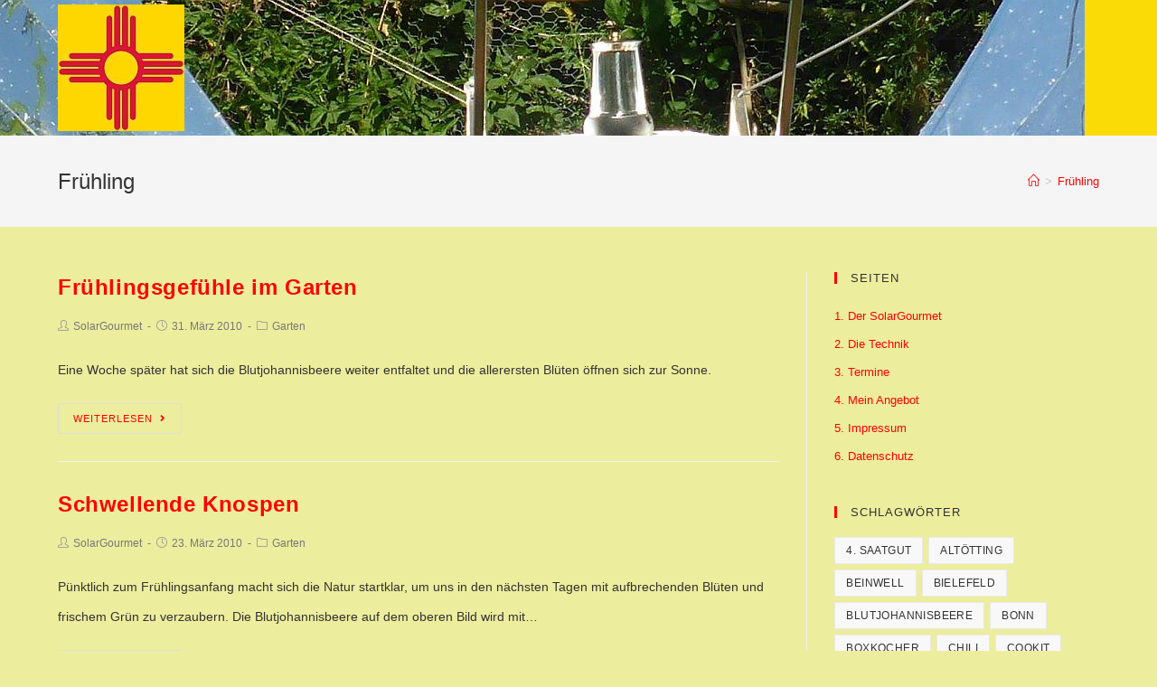

--- FILE ---
content_type: text/html; charset=UTF-8
request_url: https://www.solargourmet.de/tag/fruhling/
body_size: 14303
content:

<!DOCTYPE html>
<html class="html" lang="de">
<head>
	<meta charset="UTF-8">
	<link rel="profile" href="https://gmpg.org/xfn/11">

	<title>Frühling &#8211; SolarGourmet</title>
<meta name="viewport" content="width=device-width, initial-scale=1"><link rel='dns-prefetch' href='//s.w.org' />
<link rel="alternate" type="application/rss+xml" title="SolarGourmet &raquo; Feed" href="https://www.solargourmet.de/feed/" />
<link rel="alternate" type="application/rss+xml" title="SolarGourmet &raquo; Kommentar-Feed" href="https://www.solargourmet.de/comments/feed/" />
<link rel="alternate" type="application/rss+xml" title="SolarGourmet &raquo; Frühling Schlagwort-Feed" href="https://www.solargourmet.de/tag/fruhling/feed/" />
		<script type="text/javascript">
			window._wpemojiSettings = {"baseUrl":"https:\/\/s.w.org\/images\/core\/emoji\/12.0.0-1\/72x72\/","ext":".png","svgUrl":"https:\/\/s.w.org\/images\/core\/emoji\/12.0.0-1\/svg\/","svgExt":".svg","source":{"concatemoji":"https:\/\/www.solargourmet.de\/wp-includes\/js\/wp-emoji-release.min.js?ver=5.4.18"}};
			/*! This file is auto-generated */
			!function(e,a,t){var n,r,o,i=a.createElement("canvas"),p=i.getContext&&i.getContext("2d");function s(e,t){var a=String.fromCharCode;p.clearRect(0,0,i.width,i.height),p.fillText(a.apply(this,e),0,0);e=i.toDataURL();return p.clearRect(0,0,i.width,i.height),p.fillText(a.apply(this,t),0,0),e===i.toDataURL()}function c(e){var t=a.createElement("script");t.src=e,t.defer=t.type="text/javascript",a.getElementsByTagName("head")[0].appendChild(t)}for(o=Array("flag","emoji"),t.supports={everything:!0,everythingExceptFlag:!0},r=0;r<o.length;r++)t.supports[o[r]]=function(e){if(!p||!p.fillText)return!1;switch(p.textBaseline="top",p.font="600 32px Arial",e){case"flag":return s([127987,65039,8205,9895,65039],[127987,65039,8203,9895,65039])?!1:!s([55356,56826,55356,56819],[55356,56826,8203,55356,56819])&&!s([55356,57332,56128,56423,56128,56418,56128,56421,56128,56430,56128,56423,56128,56447],[55356,57332,8203,56128,56423,8203,56128,56418,8203,56128,56421,8203,56128,56430,8203,56128,56423,8203,56128,56447]);case"emoji":return!s([55357,56424,55356,57342,8205,55358,56605,8205,55357,56424,55356,57340],[55357,56424,55356,57342,8203,55358,56605,8203,55357,56424,55356,57340])}return!1}(o[r]),t.supports.everything=t.supports.everything&&t.supports[o[r]],"flag"!==o[r]&&(t.supports.everythingExceptFlag=t.supports.everythingExceptFlag&&t.supports[o[r]]);t.supports.everythingExceptFlag=t.supports.everythingExceptFlag&&!t.supports.flag,t.DOMReady=!1,t.readyCallback=function(){t.DOMReady=!0},t.supports.everything||(n=function(){t.readyCallback()},a.addEventListener?(a.addEventListener("DOMContentLoaded",n,!1),e.addEventListener("load",n,!1)):(e.attachEvent("onload",n),a.attachEvent("onreadystatechange",function(){"complete"===a.readyState&&t.readyCallback()})),(n=t.source||{}).concatemoji?c(n.concatemoji):n.wpemoji&&n.twemoji&&(c(n.twemoji),c(n.wpemoji)))}(window,document,window._wpemojiSettings);
		</script>
		<style type="text/css">
img.wp-smiley,
img.emoji {
	display: inline !important;
	border: none !important;
	box-shadow: none !important;
	height: 1em !important;
	width: 1em !important;
	margin: 0 .07em !important;
	vertical-align: -0.1em !important;
	background: none !important;
	padding: 0 !important;
}
</style>
	<link rel='stylesheet' id='wp-block-library-css'  href='https://www.solargourmet.de/wp-includes/css/dist/block-library/style.min.css?ver=5.4.18' type='text/css' media='all' />
<link rel='stylesheet' id='wp-block-library-theme-css'  href='https://www.solargourmet.de/wp-includes/css/dist/block-library/theme.min.css?ver=5.4.18' type='text/css' media='all' />
<link rel='stylesheet' id='wp-pagenavi-css'  href='https://www.solargourmet.de/wp-content/plugins/wp-pagenavi/pagenavi-css.css?ver=2.70' type='text/css' media='all' />
<link rel='stylesheet' id='font-awesome-css'  href='https://www.solargourmet.de/wp-content/themes/oceanwp/assets/fonts/fontawesome/css/all.min.css?ver=5.11.2' type='text/css' media='all' />
<link rel='stylesheet' id='simple-line-icons-css'  href='https://www.solargourmet.de/wp-content/themes/oceanwp/assets/css/third/simple-line-icons.min.css?ver=2.4.0' type='text/css' media='all' />
<link rel='stylesheet' id='magnific-popup-css'  href='https://www.solargourmet.de/wp-content/themes/oceanwp/assets/css/third/magnific-popup.min.css?ver=1.0.0' type='text/css' media='all' />
<link rel='stylesheet' id='slick-css'  href='https://www.solargourmet.de/wp-content/themes/oceanwp/assets/css/third/slick.min.css?ver=1.6.0' type='text/css' media='all' />
<link rel='stylesheet' id='oceanwp-style-css'  href='https://www.solargourmet.de/wp-content/themes/oceanwp/assets/css/style.min.css?ver=1.8.3' type='text/css' media='all' />
<link rel='stylesheet' id='oe-widgets-style-css'  href='https://www.solargourmet.de/wp-content/plugins/ocean-extra/assets/css/widgets.css?ver=5.4.18' type='text/css' media='all' />
<script type='text/javascript' src='https://www.solargourmet.de/wp-includes/js/jquery/jquery.js?ver=1.12.4-wp'></script>
<script type='text/javascript' src='https://www.solargourmet.de/wp-includes/js/jquery/jquery-migrate.min.js?ver=1.4.1'></script>
<link rel='https://api.w.org/' href='https://www.solargourmet.de/wp-json/' />
<link rel="EditURI" type="application/rsd+xml" title="RSD" href="https://www.solargourmet.de/xmlrpc.php?rsd" />
<link rel="wlwmanifest" type="application/wlwmanifest+xml" href="https://www.solargourmet.de/wp-includes/wlwmanifest.xml" /> 
<meta name="generator" content="WordPress 5.4.18" />
<!-- <meta name="NextGEN" version="3.0.7" /> -->
<link rel="icon" href="https://www.solargourmet.de/wp-content/uploads/2020/06/cropped-NM-512-32x32.jpg" sizes="32x32" />
<link rel="icon" href="https://www.solargourmet.de/wp-content/uploads/2020/06/cropped-NM-512-192x192.jpg" sizes="192x192" />
<link rel="apple-touch-icon" href="https://www.solargourmet.de/wp-content/uploads/2020/06/cropped-NM-512-180x180.jpg" />
<meta name="msapplication-TileImage" content="https://www.solargourmet.de/wp-content/uploads/2020/06/cropped-NM-512-270x270.jpg" />
<!-- OceanWP CSS -->
<style type="text/css">
/* General CSS */a:hover,a.light:hover,.theme-heading .text::before,#top-bar-content >a:hover,#top-bar-social li.oceanwp-email a:hover,#site-navigation-wrap .dropdown-menu >li >a:hover,#site-header.medium-header #medium-searchform button:hover,.oceanwp-mobile-menu-icon a:hover,.blog-entry.post .blog-entry-header .entry-title a:hover,.blog-entry.post .blog-entry-readmore a:hover,.blog-entry.thumbnail-entry .blog-entry-category a,ul.meta li a:hover,.dropcap,.single nav.post-navigation .nav-links .title,body .related-post-title a:hover,body #wp-calendar caption,body .contact-info-widget.default i,body .contact-info-widget.big-icons i,body .custom-links-widget .oceanwp-custom-links li a:hover,body .custom-links-widget .oceanwp-custom-links li a:hover:before,body .posts-thumbnails-widget li a:hover,body .social-widget li.oceanwp-email a:hover,.comment-author .comment-meta .comment-reply-link,#respond #cancel-comment-reply-link:hover,#footer-widgets .footer-box a:hover,#footer-bottom a:hover,#footer-bottom #footer-bottom-menu a:hover,.sidr a:hover,.sidr-class-dropdown-toggle:hover,.sidr-class-menu-item-has-children.active >a,.sidr-class-menu-item-has-children.active >a >.sidr-class-dropdown-toggle,input[type=checkbox]:checked:before{color:#ff0000}input[type="button"],input[type="reset"],input[type="submit"],button[type="submit"],.button,#site-navigation-wrap .dropdown-menu >li.btn >a >span,.thumbnail:hover i,.post-quote-content,.omw-modal .omw-close-modal,body .contact-info-widget.big-icons li:hover i,body div.wpforms-container-full .wpforms-form input[type=submit],body div.wpforms-container-full .wpforms-form button[type=submit],body div.wpforms-container-full .wpforms-form .wpforms-page-button{background-color:#ff0000}.widget-title{border-color:#ff0000}blockquote{border-color:#ff0000}#searchform-dropdown{border-color:#ff0000}.dropdown-menu .sub-menu{border-color:#ff0000}.blog-entry.large-entry .blog-entry-readmore a:hover{border-color:#ff0000}.oceanwp-newsletter-form-wrap input[type="email"]:focus{border-color:#ff0000}.social-widget li.oceanwp-email a:hover{border-color:#ff0000}#respond #cancel-comment-reply-link:hover{border-color:#ff0000}body .contact-info-widget.big-icons li:hover i{border-color:#ff0000}#footer-widgets .oceanwp-newsletter-form-wrap input[type="email"]:focus{border-color:#ff0000}input[type="button"]:hover,input[type="reset"]:hover,input[type="submit"]:hover,button[type="submit"]:hover,input[type="button"]:focus,input[type="reset"]:focus,input[type="submit"]:focus,button[type="submit"]:focus,.button:hover,#site-navigation-wrap .dropdown-menu >li.btn >a:hover >span,.post-quote-author,.omw-modal .omw-close-modal:hover,body div.wpforms-container-full .wpforms-form input[type=submit]:hover,body div.wpforms-container-full .wpforms-form button[type=submit]:hover,body div.wpforms-container-full .wpforms-form .wpforms-page-button:hover{background-color:#686868}body,.has-parallax-footer:not(.separate-layout) #main{background-color:#eded9e}a{color:#ff0000}a:hover{color:#541600}/* Top Bar CSS */#top-bar-wrap,#top-bar-content strong{color:#ff0000}/* Header CSS */#site-logo #site-logo-inner,.oceanwp-social-menu .social-menu-inner,#site-header.full_screen-header .menu-bar-inner,.after-header-content .after-header-content-inner{height:150px}#site-navigation-wrap .dropdown-menu >li >a,.oceanwp-mobile-menu-icon a,.after-header-content-inner >a{line-height:150px}#site-header,.has-transparent-header .is-sticky #site-header,.has-vh-transparent .is-sticky #site-header.vertical-header,#searchform-header-replace{background-color:#fbdb06}#site-header{border-color:#ff0000}#site-header.has-header-media .overlay-header-media{background-color:rgba(0,0,0,0)}.effect-one #site-navigation-wrap .dropdown-menu >li >a.menu-link >span:after,.effect-three #site-navigation-wrap .dropdown-menu >li >a.menu-link >span:after,.effect-five #site-navigation-wrap .dropdown-menu >li >a.menu-link >span:before,.effect-five #site-navigation-wrap .dropdown-menu >li >a.menu-link >span:after,.effect-nine #site-navigation-wrap .dropdown-menu >li >a.menu-link >span:before,.effect-nine #site-navigation-wrap .dropdown-menu >li >a.menu-link >span:after{background-color:#ff0000}.effect-four #site-navigation-wrap .dropdown-menu >li >a.menu-link >span:before,.effect-four #site-navigation-wrap .dropdown-menu >li >a.menu-link >span:after,.effect-seven #site-navigation-wrap .dropdown-menu >li >a.menu-link:hover >span:after,.effect-seven #site-navigation-wrap .dropdown-menu >li.sfHover >a.menu-link >span:after{color:#ff0000}.effect-seven #site-navigation-wrap .dropdown-menu >li >a.menu-link:hover >span:after,.effect-seven #site-navigation-wrap .dropdown-menu >li.sfHover >a.menu-link >span:after{text-shadow:10px 0 #ff0000,-10px 0 #ff0000}#site-navigation-wrap .dropdown-menu >li >a,.oceanwp-mobile-menu-icon a,#searchform-header-replace-close{color:#ff0000}#site-navigation-wrap .dropdown-menu >li >a:hover,.oceanwp-mobile-menu-icon a:hover,#searchform-header-replace-close:hover{color:#a5210d}#site-navigation-wrap .dropdown-menu >li >a{background-color:#ffff00}/* Header Image CSS */#site-header{background-image:url(https://www.solargourmet.de/wp-content/uploads/2020/06/Papillon-espresso-1200.jpg);background-repeat:no-repeat}/* Sidebar CSS */.widget-title{border-color:#ff0000}/* Typography CSS */body{font-weight:500;color:#333333;line-height:2.4}h1{color:#ff0000}h2{color:#ff0000}.page-header .page-subheading{color:#ff0000}
</style></head>

<body class="archive tag tag-fruhling tag-343 wp-custom-logo wp-embed-responsive oceanwp-theme sidebar-mobile no-header-border default-breakpoint has-sidebar content-right-sidebar has-breadcrumbs elementor-default"  itemscope="itemscope" itemtype="https://schema.org/Blog">

	
	
	<div id="outer-wrap" class="site clr">

		<a class="skip-link screen-reader-text" href="#main">Zum Inhalt springen</a>

		
		<div id="wrap" class="clr">

			
			
<header id="site-header" class="minimal-header left-menu has-header-media effect-one clr" data-height="150" itemscope="itemscope" itemtype="https://schema.org/WPHeader" role="banner">

	
		
			
			<div id="site-header-inner" class="clr container">

				
				

<div id="site-logo" class="clr" itemscope itemtype="https://schema.org/Brand">

	
	<div id="site-logo-inner" class="clr">

		<a href="https://www.solargourmet.de/" class="custom-logo-link" rel="home"><img width="140" height="140" src="https://www.solargourmet.de/wp-content/uploads/2020/06/cropped-NM-140.jpg" class="custom-logo" alt="SolarGourmet" /></a>
	</div><!-- #site-logo-inner -->

	
	
</div><!-- #site-logo -->


				
			</div><!-- #site-header-inner -->

			
			
		
					<div class="overlay-header-media"></div>
				
	
</header><!-- #site-header -->


			
			<main id="main" class="site-main clr"  role="main">

				

<header class="page-header">

	
	<div class="container clr page-header-inner">

		
			<h1 class="page-header-title clr" itemprop="headline">Frühling</h1>

			
		
		<nav aria-label="Breadcrumbs" class="site-breadcrumbs clr" itemprop="breadcrumb"><ol class="trail-items" itemscope itemtype="http://schema.org/BreadcrumbList"><meta name="numberOfItems" content="2" /><meta name="itemListOrder" content="Ascending" /><li class="trail-item trail-begin" itemprop="itemListElement" itemscope itemtype="https://schema.org/ListItem"><a href="https://www.solargourmet.de" rel="home" aria-label="Home (Start)" itemtype="https://schema.org/Thing" itemprop="item"><span itemprop="name"><span class="icon-home"></span><span class="breadcrumb-home has-icon">Home (Start)</span></span></a><span class="breadcrumb-sep">></span><meta content="1" itemprop="position" /></li><li class="trail-item trail-end" itemprop="itemListElement" itemscope itemtype="https://schema.org/ListItem"><a href="https://www.solargourmet.de/tag/fruhling/" itemtype="https://schema.org/Thing" itemprop="item"><span itemprop="name">Frühling</span></a><meta content="2" itemprop="position" /></li></ol></nav>
	</div><!-- .page-header-inner -->

	
	
</header><!-- .page-header -->


	
	<div id="content-wrap" class="container clr">

		
		<div id="primary" class="content-area clr">

			
			<div id="content" class="site-content clr">

				
										<div id="blog-entries" class="entries clr">

							
							
								
								
	<article id="post-374" class="blog-entry clr no-featured-image large-entry post-374 post type-post status-publish format-standard hentry category-garten tag-blute tag-blutjohannisbeere tag-fruhling entry">

		<div class="blog-entry-inner clr">

			

<header class="blog-entry-header clr">
	<h2 class="blog-entry-title entry-title">
		<a href="https://www.solargourmet.de/2010/03/fruhlingsgefuhle-im-garten/" title="Frühlingsgefühle im Garten" rel="bookmark">Frühlingsgefühle im Garten</a>
	</h2><!-- .blog-entry-title -->
</header><!-- .blog-entry-header -->



<ul class="meta clr" aria-label="Beitrags-Details:">

	
					<li class="meta-author" itemprop="name"><span class="screen-reader-text">Beitrags-Autor:</span><i class="icon-user" aria-hidden="true"></i><a href="https://www.solargourmet.de/author/admin/" title="Beiträge von SolarGourmet" rel="author"  itemprop="author" itemscope="itemscope" itemtype="https://schema.org/Person">SolarGourmet</a></li>
		
		
		
		
		
	
		
					<li class="meta-date" itemprop="datePublished"><span class="screen-reader-text">Beitrag veröffentlicht:</span><i class="icon-clock" aria-hidden="true"></i>31. März 2010</li>
		
		
		
		
	
		
		
		
					<li class="meta-cat"><span class="screen-reader-text">Beitrags-Kategorie:</span><i class="icon-folder" aria-hidden="true"></i><a href="https://www.solargourmet.de/solarcooking/garten/" rel="category tag">Garten</a></li>
		
		
	
		
		
		
		
		
	
</ul>



<div class="blog-entry-summary clr" itemprop="text">

    
        <p>
            Eine Woche später hat sich die Blutjohannisbeere weiter entfaltet und die allerersten Blüten öffnen sich zur Sonne.        </p>

    
</div><!-- .blog-entry-summary -->



<div class="blog-entry-readmore clr">
    <a href="https://www.solargourmet.de/2010/03/fruhlingsgefuhle-im-garten/" title="Weiterlesen">Weiterlesen<i class="fa fa-angle-right" aria-hidden="true"></i></a>
    <span class="screen-reader-text">Frühlingsgefühle im Garten</span>
</div><!-- .blog-entry-readmore -->


		</div><!-- .blog-entry-inner -->

	</article><!-- #post-## -->


								
							
								
								
	<article id="post-357" class="blog-entry clr no-featured-image large-entry post-357 post type-post status-publish format-standard hentry category-garten tag-blutjohannisbeere tag-fruhling tag-kraftplatz tag-stachelbeere entry">

		<div class="blog-entry-inner clr">

			

<header class="blog-entry-header clr">
	<h2 class="blog-entry-title entry-title">
		<a href="https://www.solargourmet.de/2010/03/schwellende-knospen/" title="Schwellende Knospen" rel="bookmark">Schwellende Knospen</a>
	</h2><!-- .blog-entry-title -->
</header><!-- .blog-entry-header -->



<ul class="meta clr" aria-label="Beitrags-Details:">

	
					<li class="meta-author" itemprop="name"><span class="screen-reader-text">Beitrags-Autor:</span><i class="icon-user" aria-hidden="true"></i><a href="https://www.solargourmet.de/author/admin/" title="Beiträge von SolarGourmet" rel="author"  itemprop="author" itemscope="itemscope" itemtype="https://schema.org/Person">SolarGourmet</a></li>
		
		
		
		
		
	
		
					<li class="meta-date" itemprop="datePublished"><span class="screen-reader-text">Beitrag veröffentlicht:</span><i class="icon-clock" aria-hidden="true"></i>23. März 2010</li>
		
		
		
		
	
		
		
		
					<li class="meta-cat"><span class="screen-reader-text">Beitrags-Kategorie:</span><i class="icon-folder" aria-hidden="true"></i><a href="https://www.solargourmet.de/solarcooking/garten/" rel="category tag">Garten</a></li>
		
		
	
		
		
		
		
		
	
</ul>



<div class="blog-entry-summary clr" itemprop="text">

    
        <p>
            Pünktlich zum Frühlingsanfang macht sich die Natur startklar, um uns in den nächsten Tagen mit aufbrechenden Blüten und frischem Grün zu verzaubern. Die Blutjohannisbeere auf dem oberen Bild wird mit&hellip;        </p>

    
</div><!-- .blog-entry-summary -->



<div class="blog-entry-readmore clr">
    <a href="https://www.solargourmet.de/2010/03/schwellende-knospen/" title="Weiterlesen">Weiterlesen<i class="fa fa-angle-right" aria-hidden="true"></i></a>
    <span class="screen-reader-text">Schwellende Knospen</span>
</div><!-- .blog-entry-readmore -->


		</div><!-- .blog-entry-inner -->

	</article><!-- #post-## -->


								
							
						</div><!-- #blog-entries -->

						
				
				
			</div><!-- #content -->

			
		</div><!-- #primary -->

		

<aside id="right-sidebar" class="sidebar-container widget-area sidebar-primary" itemscope="itemscope" itemtype="https://schema.org/WPSideBar" role="complementary" aria-label="Primäre Seitenleiste">

	
	<div id="right-sidebar-inner" class="clr">

		<div id="pages-2" class="sidebar-box widget_pages clr"><h4 class="widget-title">Seiten</h4>		<ul>
			<li class="page_item page-item-2"><a href="https://www.solargourmet.de/about/">1. Der SolarGourmet</a></li>
<li class="page_item page-item-39"><a href="https://www.solargourmet.de/die-technik/">2. Die Technik</a></li>
<li class="page_item page-item-55"><a href="https://www.solargourmet.de/termine/">3. Termine</a></li>
<li class="page_item page-item-100"><a href="https://www.solargourmet.de/webdesign/">4. Mein Angebot</a></li>
<li class="page_item page-item-2605"><a href="https://www.solargourmet.de/impressum/">5. Impressum</a></li>
<li class="page_item page-item-4852"><a href="https://www.solargourmet.de/6-datenschutz/">6. Datenschutz</a></li>
		</ul>
			</div><div id="tag_cloud-2" class="sidebar-box widget_tag_cloud clr"><h4 class="widget-title">Schlagwörter</h4><div class="tagcloud"><a href="https://www.solargourmet.de/tag/saatgut/" class="tag-cloud-link tag-link-1140 tag-link-position-1" style="font-size: 10.75pt;" aria-label="4. Saatgut (9 Einträge)">4. Saatgut</a>
<a href="https://www.solargourmet.de/tag/altotting/" class="tag-cloud-link tag-link-959 tag-link-position-2" style="font-size: 8.875pt;" aria-label="Altötting (6 Einträge)">Altötting</a>
<a href="https://www.solargourmet.de/tag/beinwell/" class="tag-cloud-link tag-link-389 tag-link-position-3" style="font-size: 8pt;" aria-label="Beinwell (5 Einträge)">Beinwell</a>
<a href="https://www.solargourmet.de/tag/bielefeld/" class="tag-cloud-link tag-link-544 tag-link-position-4" style="font-size: 9.5pt;" aria-label="Bielefeld (7 Einträge)">Bielefeld</a>
<a href="https://www.solargourmet.de/tag/blutjohannisbeere/" class="tag-cloud-link tag-link-344 tag-link-position-5" style="font-size: 8pt;" aria-label="Blutjohannisbeere (5 Einträge)">Blutjohannisbeere</a>
<a href="https://www.solargourmet.de/tag/bonn/" class="tag-cloud-link tag-link-155 tag-link-position-6" style="font-size: 12.625pt;" aria-label="Bonn (13 Einträge)">Bonn</a>
<a href="https://www.solargourmet.de/tag/boxkocher/" class="tag-cloud-link tag-link-510 tag-link-position-7" style="font-size: 11.25pt;" aria-label="Boxkocher (10 Einträge)">Boxkocher</a>
<a href="https://www.solargourmet.de/tag/chili/" class="tag-cloud-link tag-link-112 tag-link-position-8" style="font-size: 11.25pt;" aria-label="Chili (10 Einträge)">Chili</a>
<a href="https://www.solargourmet.de/tag/cookit/" class="tag-cloud-link tag-link-4 tag-link-position-9" style="font-size: 10.125pt;" aria-label="CookIt (8 Einträge)">CookIt</a>
<a href="https://www.solargourmet.de/tag/csa/" class="tag-cloud-link tag-link-689 tag-link-position-10" style="font-size: 8pt;" aria-label="CSA (5 Einträge)">CSA</a>
<a href="https://www.solargourmet.de/tag/datura/" class="tag-cloud-link tag-link-263 tag-link-position-11" style="font-size: 8pt;" aria-label="Datura (5 Einträge)">Datura</a>
<a href="https://www.solargourmet.de/tag/deepak-gadhia/" class="tag-cloud-link tag-link-701 tag-link-position-12" style="font-size: 8.875pt;" aria-label="Deepak Gadhia (6 Einträge)">Deepak Gadhia</a>
<a href="https://www.solargourmet.de/tag/dicke-bohnen/" class="tag-cloud-link tag-link-562 tag-link-position-13" style="font-size: 8pt;" aria-label="Dicke Bohnen (5 Einträge)">Dicke Bohnen</a>
<a href="https://www.solargourmet.de/tag/dusseldorf/" class="tag-cloud-link tag-link-335 tag-link-position-14" style="font-size: 8.875pt;" aria-label="Düsseldorf (6 Einträge)">Düsseldorf</a>
<a href="https://www.solargourmet.de/tag/erneuerbare-energien/" class="tag-cloud-link tag-link-463 tag-link-position-15" style="font-size: 8pt;" aria-label="erneuerbare Energien (5 Einträge)">erneuerbare Energien</a>
<a href="https://www.solargourmet.de/tag/essen/" class="tag-cloud-link tag-link-788 tag-link-position-16" style="font-size: 11.25pt;" aria-label="Essen (10 Einträge)">Essen</a>
<a href="https://www.solargourmet.de/tag/faro/" class="tag-cloud-link tag-link-958 tag-link-position-17" style="font-size: 8.875pt;" aria-label="Faro (6 Einträge)">Faro</a>
<a href="https://www.solargourmet.de/tag/garten/" class="tag-cloud-link tag-link-1139 tag-link-position-18" style="font-size: 8.875pt;" aria-label="Garten (6 Einträge)">Garten</a>
<a href="https://www.solargourmet.de/tag/indien/" class="tag-cloud-link tag-link-6 tag-link-position-19" style="font-size: 8.875pt;" aria-label="Indien (6 Einträge)">Indien</a>
<a href="https://www.solargourmet.de/tag/ipk/" class="tag-cloud-link tag-link-527 tag-link-position-20" style="font-size: 9.5pt;" aria-label="IPK (7 Einträge)">IPK</a>
<a href="https://www.solargourmet.de/tag/kartoffeln/" class="tag-cloud-link tag-link-32 tag-link-position-21" style="font-size: 8.875pt;" aria-label="Kartoffeln (6 Einträge)">Kartoffeln</a>
<a href="https://www.solargourmet.de/tag/konferenz/" class="tag-cloud-link tag-link-143 tag-link-position-22" style="font-size: 10.75pt;" aria-label="Konferenz (9 Einträge)">Konferenz</a>
<a href="https://www.solargourmet.de/tag/koln/" class="tag-cloud-link tag-link-624 tag-link-position-23" style="font-size: 9.5pt;" aria-label="Köln (7 Einträge)">Köln</a>
<a href="https://www.solargourmet.de/tag/lank/" class="tag-cloud-link tag-link-50 tag-link-position-24" style="font-size: 8.875pt;" aria-label="Lank (6 Einträge)">Lank</a>
<a href="https://www.solargourmet.de/tag/lightoven/" class="tag-cloud-link tag-link-839 tag-link-position-25" style="font-size: 9.5pt;" aria-label="Lightoven (7 Einträge)">Lightoven</a>
<a href="https://www.solargourmet.de/tag/parabolspiegelkocher/" class="tag-cloud-link tag-link-156 tag-link-position-26" style="font-size: 8.875pt;" aria-label="Parabolspiegelkocher (6 Einträge)">Parabolspiegelkocher</a>
<a href="https://www.solargourmet.de/tag/rhabarber/" class="tag-cloud-link tag-link-28 tag-link-position-27" style="font-size: 8pt;" aria-label="Rhabarber (5 Einträge)">Rhabarber</a>
<a href="https://www.solargourmet.de/tag/solarkocher/" class="tag-cloud-link tag-link-267 tag-link-position-28" style="font-size: 13pt;" aria-label="Solarkocher (14 Einträge)">Solarkocher</a>
<a href="https://www.solargourmet.de/tag/solarkochschule/" class="tag-cloud-link tag-link-64 tag-link-position-29" style="font-size: 16.75pt;" aria-label="Solarkochschule (29 Einträge)">Solarkochschule</a>
<a href="https://www.solargourmet.de/tag/solarkonferenz/" class="tag-cloud-link tag-link-84 tag-link-position-30" style="font-size: 8.875pt;" aria-label="Solarkonferenz (6 Einträge)">Solarkonferenz</a>
<a href="https://www.solargourmet.de/tag/solarzentrum/" class="tag-cloud-link tag-link-86 tag-link-position-31" style="font-size: 12.125pt;" aria-label="Solarzentrum (12 Einträge)">Solarzentrum</a>
<a href="https://www.solargourmet.de/tag/solarzentrum-mv/" class="tag-cloud-link tag-link-251 tag-link-position-32" style="font-size: 9.5pt;" aria-label="Solarzentrum MV (7 Einträge)">Solarzentrum MV</a>
<a href="https://www.solargourmet.de/tag/sunpod/" class="tag-cloud-link tag-link-409 tag-link-position-33" style="font-size: 8.875pt;" aria-label="SunPod (6 Einträge)">SunPod</a>
<a href="https://www.solargourmet.de/tag/tirol/" class="tag-cloud-link tag-link-849 tag-link-position-34" style="font-size: 8.875pt;" aria-label="tirol (6 Einträge)">tirol</a>
<a href="https://www.solargourmet.de/tag/tomaten/" class="tag-cloud-link tag-link-337 tag-link-position-35" style="font-size: 8.875pt;" aria-label="Tomaten (6 Einträge)">Tomaten</a>
<a href="https://www.solargourmet.de/tag/transition/" class="tag-cloud-link tag-link-419 tag-link-position-36" style="font-size: 13.625pt;" aria-label="Transition (16 Einträge)">Transition</a>
<a href="https://www.solargourmet.de/tag/trichterkocher/" class="tag-cloud-link tag-link-69 tag-link-position-37" style="font-size: 22pt;" aria-label="Trichterkocher (78 Einträge)">Trichterkocher</a>
<a href="https://www.solargourmet.de/tag/vortrag/" class="tag-cloud-link tag-link-207 tag-link-position-38" style="font-size: 8pt;" aria-label="Vortrag (5 Einträge)">Vortrag</a>
<a href="https://www.solargourmet.de/tag/wietow/" class="tag-cloud-link tag-link-87 tag-link-position-39" style="font-size: 10.75pt;" aria-label="Wietow (9 Einträge)">Wietow</a>
<a href="https://www.solargourmet.de/tag/witzenhausen/" class="tag-cloud-link tag-link-700 tag-link-position-40" style="font-size: 10.75pt;" aria-label="Witzenhausen (9 Einträge)">Witzenhausen</a>
<a href="https://www.solargourmet.de/tag/workshop/" class="tag-cloud-link tag-link-130 tag-link-position-41" style="font-size: 9.5pt;" aria-label="Workshop (7 Einträge)">Workshop</a>
<a href="https://www.solargourmet.de/tag/wuppertal/" class="tag-cloud-link tag-link-730 tag-link-position-42" style="font-size: 10.125pt;" aria-label="Wuppertal (8 Einträge)">Wuppertal</a>
<a href="https://www.solargourmet.de/tag/apfel/" class="tag-cloud-link tag-link-24 tag-link-position-43" style="font-size: 8pt;" aria-label="Äpfel (5 Einträge)">Äpfel</a>
<a href="https://www.solargourmet.de/tag/okomarkt/" class="tag-cloud-link tag-link-47 tag-link-position-44" style="font-size: 8pt;" aria-label="Ökomarkt (5 Einträge)">Ökomarkt</a>
<a href="https://www.solargourmet.de/tag/okotop/" class="tag-cloud-link tag-link-181 tag-link-position-45" style="font-size: 15.5pt;" aria-label="Ökotop (23 Einträge)">Ökotop</a></div>
</div><div id="linkcat-90" class="sidebar-box widget_links clr"><h4 class="widget-title">1. Baupläne</h4>
	<ul class='xoxo blogroll'>
<li><a href="http://www.solargourmet.de/?p=57" target="_blank">Boxkocher (ULOG)</a></li>
<li><a href="http://www.solargourmet.de/wp-content/uploads/2011/04/Bauanleitung_Sonnenkocher_aus_Verpackungsmaterialien.pdf" target="_blank">Pizzaboxkocher (pdf)</a></li>
<li><a href="http://solarcooking.org/deutsch/cookit-de.htm" target="_blank">Segelkocher</a></li>
<li><a href="http://solarcooking.org/plans/funnel.htm" target="_blank">Trichterkocher (englisch)</a></li>
<li><a href="http://www.solargourmet.de/download/Bauanleitung_solarer_Trichterkocher.zip" target="_blank">Trichterkocher dt. als gezipptes doc</a></li>

	</ul>
</div>
<div id="linkcat-12" class="sidebar-box widget_links clr"><h4 class="widget-title">2. Solar-Links</h4>
	<ul class='xoxo blogroll'>
<li><a href="http://isanglitrongliwanag.org/" target="_blank">A Liter of Light</a></li>
<li><a href="http://www.adesolaire.org" target="_blank">ADES</a></li>
<li><a href="http://www.solarbetrug.net/" target="_blank">Aktionsbündnis gegen Solarbetrug</a></li>
<li><a href="http://www.builditsolar.com" target="_blank">Build-It-Solar</a></li>
<li><a href="http://www.eg-solar.de/" target="_blank">EG-Solar e.V.</a></li>
<li><a href="http://www.energietisch-altenberg.de/" target="_blank">Energietisch Altenberg</a></li>
<li><a href="http://www.ez-3solarcooker.com" target="_blank">EZ-3 Solar Cooker</a></li>
<li><a href="http://www.solarkocher.ch/index.php?lang=de" target="_blank">Förderverein für Solarkocher (CH)</a></li>
<li><a href="http://www.promes.cnrs.fr/" target="_blank">Four solaire d&#8217;Odeillo</a></li>
<li><a href="http://www.solarbildung2009.de" target="_blank">Freiburger Bildungsforum für erneuerbare Energien</a></li>
<li><a href="http://www.game-galaxy.de/solares_kochen.html" target="_blank">Galgenkocher</a></li>
<li><a href="http://www.greenpowerscience.com/" rel="me" title="&#8222;Hinterhofwissenschaftler&#8220; im Bereich Energietechnik" target="_blank">Green Power Science</a></li>
<li><a href="http://wakeup-world.com/2011/07/06/how-to-build-your-own-cheap-simple-solar-oven/" target="_blank">How to Build Your Own Cheap, Simple Solar Oven</a></li>
<li><a href="http://www.lazola.org/" target="_blank">LAZOLA &#8211; Initiative</a></li>
<li><a href="http://www.solaranlagen-portal.com/photovoltaik-rechner" target="_blank">Photovoltaik-Rechner</a></li>
<li><a href="http://www.powerfromthesun.net" target="_blank">Power From The Sun</a></li>
<li><a href="http://www.cleanthinking.de/tag/solar" target="_blank">Solar | Cleanthinking.de</a></li>
<li><a href="http://www.journeytoforever.org/sc_link.html" target="_blank">Solar cooker resources</a></li>
<li><a href="http://solarcookers.org/" title="DIE Website zum Thema!!!" target="_blank">Solar Cookers International</a></li>
<li><a href="http://www.solarfire.org/" target="_blank">Solar Fire</a></li>
<li><a href="http://cms.ises.org/solarfood/index.xsp" title="SFP intends to establish a global network &#8230;" target="_blank">Solar Food Processing</a></li>
<li><a href="http://www.she-inc.org/index.php" target="_blank">Solar Household Energy</a></li>
<li><a href="http://www.solaranlage.eu/" target="_blank">Solaranlage &#8211; Photovoltaik und Solarthermie</a></li>
<li><a href="http://www.solarcafe.de/" target="_blank">Solarcafé</a></li>
<li><a href="http://www.solarchance.de/" target="_blank">Solarchance</a></li>
<li><a href="http://www.solare-bruecke.org/" title="Alles über Scheffler-Reflektoren" target="_blank">Solare Brücke e.V.</a></li>
<li><a href="http://solarenergie-fuer-afrika.de/" target="_blank">Solarenergie für Afrika 2010</a></li>
<li><a href="http://www.umweltdatenbank.de/lexikon/solarkocher.htm" target="_blank">Solarkocher im Umwelt-Lexikon</a></li>
<li><a href="http://www.solar-papillon.com/haupt.htm" target="_blank">Solarkocher Papillon</a></li>
<li><a href="http://www.solarkochschule.de/" target="_blank">Solarkochschule</a></li>
<li><a href="http://www.solarprojekt-freilassing.de/" target="_blank">solarprojekt-freilassing e. V.</a></li>
<li><a href="http://www.solarzentrum-mv.de/preview/news.html" target="_blank">Solarzentrum MV</a></li>
<li><a href="http://www.sonnenseite.com/" title="Website von Franz Alt" target="_blank">Sonnenseite</a></li>
<li><a href="http://www.freewebs.com/sunnycooker/index.htm" target="_blank">SUNNY COOKER | Simple Homemade Solar Cookers</a></li>
<li><a href="http://www.solarfood.de" target="_blank">ULOG Freiburg</a></li>
<li><a href="http://www.vietnamsolarserve.org/" target="_blank">Vietnam Solar Serve</a></li>
<li><a href="http://www.woche-der-sonne.de/" title="Woche der Sonne 9. bis 17. Mai 2009" target="_blank">Woche der Sonne</a></li>
<li><a href="http://www.wsc.org.au/" target="_blank">World Solar Challenge</a></li>

	</ul>
</div>
<div id="linkcat-414" class="sidebar-box widget_links clr"><h4 class="widget-title">3. Garten-Links</h4>
	<ul class='xoxo blogroll'>
<li><a href="http://www.bantam-mais.de/" target="_blank">Aktion Bantam-Mais</a></li>
<li><a href="http://www.happy-town.de/bio/kalender/kalender.htm">Aussaattage</a></li>
<li><a href="http://www.baumkunde.de/" target="_blank">Baumbestimmung leicht gemacht</a></li>
<li><a href="http://www.bienencoop.com/" target="_blank">BienenCoop Freiburg</a></li>
<li><a href="http://www.rundumdiebiene.de/index.html" target="_blank">Bienenweidepflanzen</a></li>
<li><a href="http://www.buschberghof.de/" target="_blank">Buschberghof</a></li>
<li><a href="http://www.chili-blog.de" title="Chili Blog" target="_blank">Chili Blog</a></li>
<li><a href="http://www.chili-balkon.de/forum/index.php" target="_blank">Chili Paprika Forum</a></li>
<li><a href="http://www.bienenkiste.de/" target="_blank">Die Bienenkiste</a></li>
<li><a href="http://www.desert-greening.com/" target="_blank">Djanan &#8211; Der grüne Garten in der Wüste</a></li>
<li><a href="http://www.essbare-wildpflanzen.de" target="_blank">Essbare Wildpflanzen</a></li>
<li><a href="http://www.tier-im-fokus.ch/info-material/info-dossiers/essbare_wildpflanzen/" target="_blank">Essbare Wildpflanzen, Inhaltsstoffe</a></li>
<li><a href="http://www.eberhardprinz.de/" target="_blank">Färberpflanzen</a></li>
<li><a href="http://www.aee.at/aee/index.php?option=com_content&#038;view=article&#038;id=30&#038;Itemid=113" target="_blank">Fruchtbarer Boden, unsere wichtigste Energiequelle: Terra Preta</a></li>
<li><a href="http://www.gardenafrica.org.uk/" target="_blank">GardenAfrica</a></li>
<li><a href="http://www.gartenlabor.at" target="_blank">Garten Labor Leonding/Linz</a></li>
<li><a href="http://www.gemuese-info.de/" target="_blank">Gemüse-Info</a></li>
<li><a href="http://www.greenpeace.de/themen/gentechnik/nachrichten/" target="_blank">Gentechnik Nachrichten</a></li>
<li><a href="http://www.growtainer.de/" target="_blank">Growtainer</a></li>
<li><a href="http://www.guerrillagardening.org/" target="_blank">Guerrilla Gardening</a></li>
<li><a href="http://www.imeinklangmitdernatur.de/" target="_blank">Im Einklang mit der Natur e.V.</a></li>
<li><a href="http://www.incredible-edible-todmorden.co.uk/" target="_blank">Incredible Edible Todmorden</a></li>
<li><a href="http://www.cocagne.ch/cms/page-daccueil" target="_blank">Jardins de Cocagne</a></li>
<li><a href="http://www.naturkooperation.org/" target="_blank">Kooperation mit der Natur</a></li>
<li><a href="http://sites.google.com/site/onseedballs/Home/What/masanobu-fukuoka-interview" target="_blank">Masanobu Fukuoka Interview</a></li>
<li><a href="http://www.mellifera.de/" target="_blank">Mellifera e.V. &#8211; Vereinigung für wesensgemäße Bienenhaltung</a></li>
<li><a href="http://www.navdanya.org/" target="_blank">Navdanya</a></li>
<li><a href="http://online-media.uni-marburg.de/biologie/nutzpflanzen/suche.html" target="_blank">Nutzpflanzen- Datenbank Uni Marburg</a></li>
<li><a href="http://www.oekotop.de" target="_blank">Ökotop Heerdt</a></li>
<li><a href="http://www.organicgardening.com/" target="_blank">Organic Gardening</a></li>
<li><a href="http://permaculture.org.au/" target="_blank">Permaculture Research Institute of Australia</a></li>
<li><a href="http://www.gruenewelle.org/seedballs_de.html" target="_blank">SEED BALLS/ SAMENBOMBEN</a></li>
<li><a href="http://www.solawi-rhein-neckar.org/de/startseite/" target="_blank">Solidarische Landwirtschaft Heidelberg</a></li>
<li><a href="http://wendepunktzukunft.org/erkenntnisse-von-unserer-exkursion-zu-dr-ju%CC%88rgen-reckin-am-28-4-2012/" target="_blank">Terra Preta &#8211; Herstellung nach Dr. Jürgen Reckin</a></li>
<li><a href="http://www.terra-preta-forum.de/" target="_blank">Terra Preta Forum</a></li>
<li><a href="http://www.motherearthnews.com/Sustainable-Farming/1978-07-01/Organic-Farm-Masanobu-Fukuoka.aspx" target="_blank">THE AMAZING NATURAL FARM OF MASANOBU FUKUOKA</a></li>
<li><a href="http://www.thechileman.org/" target="_blank">thechileman.org, the world&#039;s most comprehensive, fully illustrated chile database</a></li>
<li><a href="http://www.tomatenundanderes.at/" target="_blank">Tomatenfreuden</a></li>
<li><a href="http://www.urgenci.net/" target="_blank">URGENCI &#8211; THE INTERNATIONAL NETWORK OF COMMUNITY-SUPPORTED AGRICULTURE</a></li>
<li><a href="http://www.vandanashiva.org/" target="_blank">Vandana Shiva &#8211; Navdanya International</a></li>
<li><a href="http://www.verticalgardenpatrickblanc.com" target="_blank">Vertical Garden</a></li>
<li><a href="http://www.wildapfel.info/" target="_blank">Wildapfel-Projekt der Grünen Liga Osterzgebirge</a></li>
<li><a href="http://homepage.essbare-landschaften.de/garten/pflanzenportraits/index.html" target="_blank">Wildkräuter Pflanzenportraits</a></li>
<li><a href="http://youngorganics.drupalgardens.com/" title="Young Organics! | Connect. Inspire. Act." target="_blank">Young Organics! | Connect. Inspire. Act.</a></li>

	</ul>
</div>
<div id="linkcat-452" class="sidebar-box widget_links clr"><h4 class="widget-title">4. Saatgut</h4>
	<ul class='xoxo blogroll'>
<li><a href="http://www.arche-noah.at/" target="_blank">ARCHE NOAH</a></li>
<li><a href="http://www.nabu-oberberg.de/arbeitskreise/bergische-gartenarche/" target="_blank">Bergische Gartenarche</a></li>
<li><a href="http://www.bingenheimersaatgut.de/index.php" target="_blank">Bingenheimer Saatgut AG</a></li>
<li><a href="http://www.dreschflegel-saatgut.de/gbr/" target="_blank">Dreschflegel Bio-Saatgut</a></li>
<li><a href="http://www.kartoffelvielfalt.de/">Ellenberg&#039;s Kartoffelvielfalt</a></li>
<li><a href="http://www.freie-saaten.org" target="_blank">Freie &#8211; Saaten.org</a></li>
<li><a href="http://wordpress.hawaiiseed.org" target="_blank">Hawai&#039;i SEED</a></li>
<li><a href="http://www.ig-saatgut.de/" target="_blank">Interessengemeinschaft für gentechnikfreie Saatgutarbeit</a></li>
<li><a href="http://www.ipk-gatersleben.de" target="_blank">IPK Gatersleben</a></li>
<li><a href="http://www.keinpatent.de/" target="_blank">Kein Patent auf Leben</a></li>
<li><a href="http://www.kultursaat.org/verein.html" target="_blank">Kultursaat e.V.</a></li>
<li><a href="http://www.no-patents-on-seeds.org/" target="_blank">no patents on seeds</a></li>
<li><a href="http://www.prospecierara.ch" target="_blank">ProSpecieRara</a></li>
<li><a href="http://saatgut-tauschbörse.de/" target="_blank">Saatgut Tauschbörse</a></li>
<li><a href="http://www.saatgutfonds.de/" target="_blank">Saatgutfonds</a></li>
<li><a href="http://www.saatgutkampagne.org" target="_blank">Saatgutkampagne</a></li>
<li><a href="http://www.garten-pur.de/153/Garten-pur_Portal/Gemuesebeet/Samenarchiv_Bohl.htm" target="_blank">Samenarchiv von Gerhard Bohl</a></li>
<li><a href="http://www.saveourseeds.org/" target="_blank">Save Our Seeds</a></li>
<li><a href="http://www.seedforall.org/" target="_blank">SEEDFORALL.org</a></li>
<li><a href="http://seeds.seed-atlas.com/" target="_blank">Seedlings atlas (Fotos)</a></li>
<li><a href="http://www.tauschgarten.de/index.php" target="_blank">Tauschbörse für Pflanzen- und Gartenfreunde</a></li>
<li><a href="http://www.nutzpflanzenvielfalt.de/" target="_blank">Verein zur Erhaltung der Nutzpflanzenvielfalt e. V.</a></li>
<li><a href="http://vern.de/" target="_blank">Verein zur Erhaltung und Rekultivierung von Nutzpflanzen in Brandenburg e.V.</a></li>
<li><a href="http://www.natur-im-vww.de/bezugsquellen" target="_blank">VWW &#8211; Verband deutscher Wildsamen- und Wildpflanzenproduzenten e.V.</a></li>

	</ul>
</div>
<div id="linkcat-499" class="sidebar-box widget_links clr"><h4 class="widget-title">5. Transition-Links</h4>
	<ul class='xoxo blogroll'>
<li><a href="http://permaculture-media-download.blogspot.com/2011/02/10-first-steps-for-transition-town.html" target="_blank">10 First Steps for a Transition Town Initiative by Rob Hopkins</a></li>
<li><a href="http://barcelonaentransicio.wordpress.com/" target="_blank">Barcelona en Transició</a></li>
<li><a href="http://www.be-the-change.de/" target="_blank">Be The Change Initiative in Deutschland</a></li>
<li><a href="http://www.monde-diplomatique.de/pm/2010/09/10/a0065.text.name,n,0" target="_blank">Die Legende vom nachhaltigen Wachstum</a></li>
<li><a href="http://www.dorfwiki.org/wiki.cgi?action=HomePage" target="_blank">Dorf-Wiki</a></li>
<li><a href="http://www.tt-emskirchen.de/" target="_blank">Emskirchen im Wandel</a></li>
<li><a href="http://transitiontownos.blogsport.de/" target="_blank">Energiewende Osnabrück</a></li>
<li><a href="http://www.fuereinebesserewelt.info" target="_blank">Für eine bessere Welt</a></li>
<li><a href="http://www.tiefenoekologie.de" target="_blank">Gesellschaft für angewandte Tiefenökologie e.V.</a></li>
<li><a href="http://www.incredible-edible-todmorden.co.uk/" target="_blank">Incredible Edible Todmorden</a></li>
<li><a href="http://www.leopold-kohr-akademie.at/" target="_blank">Leopold-Kohr-Akademie</a></li>
<li><a href="http://www.transition-initiativen.de/page/aktuelle-transition-inis" target="_blank">Liste deutscher TT-Initiativen</a></li>
<li><a href="http://www.lowimpact.org/index.htm" target="_blank">low-impact living initiative</a></li>
<li><a href="http://www.blog.arbeit-kultur-wtal.de/" target="_blank">Neue Arbeit Neue Kultur Bergische Region e.V.</a></li>
<li><a href="http://opensourceecology.de/" target="_blank">Open Source Ecology Germany</a></li>
<li><a href="http://peakoilhausfrau.blogspot.com/" target="_blank">Peak Oil Hausfrau</a></li>
<li><a href="http://permaculture.org.au/" target="_blank">Permaculture Research Institute of Australia</a></li>
<li><a href="http://www.postcarbon.org/" target="_blank">Post Carbon Institute</a></li>
<li><a href="http://www.regioneers.de/" target="_blank">Regioneers</a></li>
<li><a href="http://rheinhausen-im-wandel.blog.de/" target="_blank">Rheinhausen im Wandel</a></li>
<li><a href="http://www.schumachercollege.org.uk/" target="_blank">Schumacher College</a></li>
<li><a href="http://schwerte-im-wandel.blog.de/" target="_blank">Schwerte im Wandel</a></li>
<li><a href="http://www.socialbar.de/wiki/Hauptseite" title="Die Socialbar ist ein Treffen von Weltverbesserern" target="_blank">Socialbar</a></li>
<li><a href="http://www.sustainabletucson.org/" target="_blank">Sustainable Tucson</a></li>
<li><a href="http://www.gent.transitie.be/" target="_blank">Transitie Initiatief Gent</a></li>
<li><a href="http://transitionaustria.ning.com/" target="_blank">Transition Austria</a></li>
<li><a href="http://transitioncitymanchester.wordpress.com/" target="_blank">Transition City Manchester</a></li>
<li><a href="http://transitionculture.org/" target="_blank">Transition Culture</a></li>
<li><a href="http://tthamburg.wordpress.com/" target="_blank">Transition Hamburg</a></li>
<li><a href="http://www.transition-initiativen.de/" target="_blank">Transition Initiativen in D/A/CH</a></li>
<li><a href="http://www.transitionnetwork.org/" target="_blank">Transition Network</a></li>
<li><a href="http://www.ttbielefeld.de/" target="_blank">Transition Town Bielefeld</a></li>
<li><a href="http://deventer.transitiontowns.nl/" title="Transition Town Deventer en Omstreken" target="_blank">Transition Town Deventer en Omstreken</a></li>
<li><a href="http://www.tt-emskirchen.de/" target="_blank">Transition Town Emskirchen</a></li>
<li><a href="http://ttfreiburg.wordpress.com/" target="_blank">Transition Town Freiburg</a></li>
<li><a href="http://transitionhannover.jimdo.com" target="_blank">Transition Town Hannover</a></li>
<li><a href="http://ttkiel.wordpress.com/" target="_blank">Transition Town Kiel Initiative</a></li>
<li><a href="http://www.transitiontowntotnes.org/" target="_blank">Transition Town Totnes</a></li>
<li><a href="http://www.ttwitzenhausen.de/" target="_blank">Transition Witzenhausen</a></li>
<li><a href="http://stadt-und-land-im-wandel.de/" target="_blank">Transition-Initiative im Landkreis Barnim (Brandenburg)</a></li>
<li><a href="http://www.dragondreaming.info/deutsch/einf%C3%BChrung/" target="_blank">Träumen, Planen, Handeln, Feiern – Dragon Dreaming</a></li>
<li><a href="http://urbanhomestead.org/" target="_blank">Urban Homestead</a></li>
<li><a href="http://westerwaldimwandel.de" target="_blank">Westerwald im Wandel</a></li>

	</ul>
</div>
<div id="linkcat-40" class="sidebar-box widget_links clr"><h4 class="widget-title">6. Sonstige Links</h4>
	<ul class='xoxo blogroll'>
<li><a href="http://www.rewardprograms.org/thefreegeek/features/get-your-hands-dirty-100-killer-tutorial-diy-websites.html" target="_blank">100 Killer Tutorial DIY Websites</a></li>
<li><a href="http://www.autark-werden.at/" target="_blank">autark werden</a></li>
<li><a href="http://www.bauanleitung.org/" target="_blank">Bauanleitung für jedermann zum selber bauen</a></li>
<li><a href="http://beyondzeroemissions.org/" target="_blank">Beyond Zero Emissions</a></li>
<li><a href="http://www.buch-der-synergie.de/" target="_blank">Buch der Synergie</a></li>
<li><a href="http://www.buergergutachten.com/buergergutachten/" target="_blank">Bürgergutachten</a></li>
<li><a href="http://carlsfriends.net/source.html" target="_blank">Carl Griffith&#039;s 1847 Oregon Trail Sourdough Starter</a></li>
<li><a href="http://www.democracynow.org/" target="_blank">Democracy Now!</a></li>
<li><a href="http://www.klima-luegendetektor.de/" target="_blank">DER KLIMA &#8211; LÜGENDETEKTOR</a></li>
<li><a href="http://wortschatz.uni-leipzig.de/" target="_blank">Deutscher Wortschatz &#8211; Portal</a></li>
<li><a href="http://www.droppingknowledge.org" target="_blank">dropping knowledge e.V</a></li>
<li><a href="http://eartheasy.com/" target="_blank">eartheasy</a></li>
<li><a href="http://earthship.com/" target="_blank">Earthship Biotecture</a></li>
<li><a href="http://www.biomeiler.at" target="_blank">Energiegewinnung durch Kompostierung &#8211; Der Biomeiler</a></li>
<li><a href="http://www.etcgroup.org/" target="_blank">ETC Group</a></li>
<li><a href="http://www.freie-radios.net/" target="_blank">freie-radios.net / Audioportal Freier Radios</a></li>
<li><a href="http://www.gemeinwohl-oekonomie.org/" target="_blank">Gemeinwohl-Ökonomie</a></li>
<li><a href="http://healing-water.org/" target="_blank">Healing Water Institute</a></li>
<li><a href="http://www.l-h-l.org" target="_blank">Lernen &#8211; Helfen &#8211; Leben e.V.</a></li>
<li><a href="http://www.max-neef.cl/home.php" target="_blank">Manfred Max-Neef</a></li>
<li><a href="http://naturalhomes.org/" target="_blank">Natural Homes</a></li>
<li><a href="http://www.naturseife.com" target="_blank">Naturseife</a></li>
<li><a href="http://www.achtsame-wirtschaft.de/" title="Netzwerk Achtsame Wirtschaft" target="_blank">Netzwerk Achtsame Wirtschaft</a></li>
<li><a href="http://www.oekostrom-anbieter.info/oekostrom-vergleich/oekostrom-preisrechner.html" target="_blank">Ökostrom Preisrechner</a></li>
<li><a href="http://www.oel-eiweiss-kost.de" target="_blank">Öl-Eiweiß-Kost</a></li>
<li><a href="http://www.oloid.ch" target="_blank">Oloid</a></li>
<li><a href="http://opensourceecology.org/" target="_blank">Open Source Ecology</a></li>
<li><a href="http://www.oya-online.de/" target="_blank">OYA :: anders denken.anders leben</a></li>
<li><a href="http://peace.stanford.edu/" target="_blank">Peace Dot</a></li>
<li><a href="http://www.peopletree.co.uk/" target="_blank">People Tree &#8211; The Fair Trade fashion pioneer</a></li>
<li><a href="http://www.rmi.org/" target="_blank">Rocky Mountain Institute</a></li>
<li><a href="http://www.sei-ein-futurist.de" target="_blank">Sei ein Futurist</a></li>
<li><a href="http://www.sekem.com/" target="_blank">SEKEM</a></li>
<li><a href="http://www.ea-nrw.de/tools/energiecheck/default.asp?site=ea" target="_blank">Stromcheck für Haushalte | Ein Service der EnergieAgentur.NRW</a></li>
<li><a href="http://www.tamera.org/index.php?id=1&#038;L=1" target="_blank">Tamera</a></li>
<li><a href="http://www.telegraph.co.uk/technology/3356874/The-101-most-useful-websites.html" target="_blank">The 101 most useful websites</a></li>
<li><a href="http://www.landinstitute.org/" target="_blank">The Land Institute</a></li>
<li><a href="http://www.rightlivelihood.org/home.html" target="_blank">The Right Livelihood Award</a></li>
<li><a href="http://www.theyesmen.org/" target="_blank">THE YESMEN</a></li>
<li><a href="http://www.urbaner-metabolismus.de" target="_blank">Urbaner Metabolismus</a></li>
<li><a href="http://www.voeoe.de/" target="_blank">Vereinigung für Ökologische Ökonomie | Wirtschaft ohne Wachstum</a></li>
<li><a href="http://www.voeoe.de/" target="_blank">Vereinigung für Ökologische Ökonomie | Wirtschaft ohne Wachstum</a></li>
<li><a href="http://www.wildland-wildspirit.org/" target="_blank">Wild Land – Wild Spirit Project</a></li>
<li><a href="http://www.wisions.net/" target="_blank">WISIONS</a></li>
<li><a href="http://www.worldfuturecouncil.org" target="_blank">World Future Council</a></li>
<li><a href="http://www.wupperinst.org/" target="_blank">Wuppertal Institut</a></li>
<li><a href="http://www.zotter.at/de/schoko-laden-theater/z-o-t-t-e-r-schoko-laden-theater-essen.html" target="_blank">zotter Schokoladen Manufaktur</a></li>

	</ul>
</div>
<div id="linkcat-2" class="sidebar-box widget_links clr"><h4 class="widget-title">Blogroll</h4>
	<ul class='xoxo blogroll'>
<li><a href="http://akademieintegra.wordpress.com/" target="_blank">Akademie Integra</a></li>
<li><a href="http://blog.sun-oven.de/" target="_blank">Der SUN OVEN Blog</a></li>
<li><a href="http://eauemi.wordpress.com/" target="_blank">eauemi | wasser ist leben</a></li>
<li><a href="http://www.ulmer.de/Blog" target="_blank">Gartenküche-Blog</a></li>
<li><a href="http://gartentagebuch.blog.de/" target="_blank">Gartentagebuch</a></li>
<li><a href="http://im-gruenen-himmel.blogspot.de/" target="_blank">grüner Himmel</a></li>
<li><a href="http://Patricia&#039;sBlog" target="_blank">http://www.patriciamcardle.com/blog/</a></li>
<li><a href="http://jordforbindelse.wordpress.com/" target="_blank">jordforbindelse</a></li>
<li><a href="http://www.konstantin-kirsch.de/" target="_blank">Konstantin Kirsch &#8211; Blog</a></li>
<li><a href="http://www.kulturkulinarik.de/aktuelles.html" target="_blank">kulturkulinarik</a></li>
<li><a href="http://www.monsoonspice.com/" target="_blank">Monsoon Spice</a></li>
<li><a href="http://www.nachrichten-aus-der-zukunft.net/" target="_blank">Nachrichten aus der Zukunft</a></li>
<li><a href="http://naturescookbook.wordpress.com/" target="_blank">Nature’s Cookbook</a></li>
<li><a href="http://neulichimgarten.de/blog/" target="_blank">Neulich im Garten</a></li>
<li><a href="http://www.one.org/de/blog/" target="_blank">ONE Blog</a></li>
<li><a href="http://regeneractiv.wordpress.com/" target="_blank">regeneractiv</a></li>
<li><a href="http://rheingoldblog.wordpress.com" target="_blank">Rheingoldblog</a></li>
<li><a href="http://kugelbahn.blog.de/" target="_blank">Spiel und Kunst mit Mechanik</a></li>
<li><a href="http://symingtonsolarfire.wordpress.com/" target="_blank">Symington Solar Fire</a></li>
<li><a href="http://wachsenundwerden.blogspot.com/" target="_blank">Vom Wachsen und Werden</a></li>
<li><a href="http://wild-wuchs.blogspot.com" target="_blank">wildwuchs</a></li>
<li><a href="http://www.hobby-garten-blog.de/" target="_blank">Wir sind im Garten</a></li>
<li><a href="http://www.worldchanging.com/" title="Worldchanging &#8211; Change Your Thinking" target="_blank">Worldchanging</a></li>
<li><a href="http://www.yougrowgirl.com/" target="_blank">You Grow Girl</a></li>

	</ul>
</div>
<div id="meta-2" class="sidebar-box widget_meta clr"><h4 class="widget-title">Meta</h4>			<ul>
						<li><a href="https://www.solargourmet.de/the-wp-login/">Anmelden</a></li>
			<li><a href="https://www.solargourmet.de/feed/">Feed der Einträge</a></li>
			<li><a href="https://www.solargourmet.de/comments/feed/">Kommentar-Feed</a></li>
			<li><a href="https://de.wordpress.org/">WordPress.org</a></li>			</ul>
			</div>
	</div><!-- #sidebar-inner -->

	
</aside><!-- #right-sidebar -->


	</div><!-- #content-wrap -->

	

        </main><!-- #main -->

        
        
        
            
<footer id="footer" class="site-footer" itemscope="itemscope" itemtype="https://schema.org/WPFooter" role="contentinfo">

    
    <div id="footer-inner" class="clr">

        

<div id="footer-widgets" class="oceanwp-row clr">

	
	<div class="footer-widgets-inner container">

        			<div class="footer-box span_1_of_4 col col-1">
							</div><!-- .footer-one-box -->

							<div class="footer-box span_1_of_4 col col-2">
									</div><!-- .footer-one-box -->
						
							<div class="footer-box span_1_of_4 col col-3 ">
									</div><!-- .footer-one-box -->
			
							<div class="footer-box span_1_of_4 col col-4">
									</div><!-- .footer-box -->
			
		
	</div><!-- .container -->

	
</div><!-- #footer-widgets -->



<div id="footer-bottom" class="clr no-footer-nav">

	
	<div id="footer-bottom-inner" class="container clr">

		
		
			<div id="copyright" class="clr" role="contentinfo">
				Copyright - OceanWP Theme by Nick			</div><!-- #copyright -->

		
	</div><!-- #footer-bottom-inner -->

	
</div><!-- #footer-bottom -->


    </div><!-- #footer-inner -->

    
</footer><!-- #footer -->
        
        
    </div><!-- #wrap -->

    
</div><!-- #outer-wrap -->



<a id="scroll-top" class="scroll-top-right" href="#"><span class="fa fa-angle-up" aria-label="Scroll to the top of the page"></span></a>


<div id="sidr-close">
	<a href="#" class="toggle-sidr-close" aria-label="Close mobile Menu">
		<i class="icon icon-close" aria-hidden="true"></i><span class="close-text">Menü schließen</span>
	</a>
</div>
    
    
<div id="mobile-menu-search" class="clr">
	<form method="get" action="https://www.solargourmet.de/" class="mobile-searchform" role="search" aria-label="Suche nach:">
		<label for="ocean-mobile-search1">
			<input type="search" name="s" autocomplete="off" placeholder="Suche nach" />
			<button type="submit" class="searchform-submit" aria-label="Submit Search">
				<i class="icon icon-magnifier" aria-hidden="true"></i>
			</button>
					</label>
			</form>
</div><!-- .mobile-menu-search -->

<!-- ngg_resource_manager_marker --><script type='text/javascript' src='https://www.solargourmet.de/wp-includes/js/imagesloaded.min.js?ver=3.2.0'></script>
<script type='text/javascript' src='https://www.solargourmet.de/wp-content/themes/oceanwp/assets/js/third/magnific-popup.min.js?ver=1.8.3'></script>
<script type='text/javascript' src='https://www.solargourmet.de/wp-content/themes/oceanwp/assets/js/third/lightbox.min.js?ver=1.8.3'></script>
<script type='text/javascript'>
/* <![CDATA[ */
var oceanwpLocalize = {"isRTL":"","menuSearchStyle":"drop_down","sidrSource":"#sidr-close, #site-navigation, #mobile-menu-search","sidrDisplace":"1","sidrSide":"left","sidrDropdownTarget":"link","verticalHeaderTarget":"link","customSelects":".woocommerce-ordering .orderby, #dropdown_product_cat, .widget_categories select, .widget_archive select, .single-product .variations_form .variations select","ajax_url":"https:\/\/www.solargourmet.de\/wp-admin\/admin-ajax.php"};
/* ]]> */
</script>
<script type='text/javascript' src='https://www.solargourmet.de/wp-content/themes/oceanwp/assets/js/main.min.js?ver=1.8.3'></script>
<script type='text/javascript' src='https://www.solargourmet.de/wp-includes/js/wp-embed.min.js?ver=5.4.18'></script>
<!--[if lt IE 9]>
<script type='text/javascript' src='https://www.solargourmet.de/wp-content/themes/oceanwp/assets/js/third/html5.min.js?ver=1.8.3'></script>
<![endif]-->
</body>
</html>